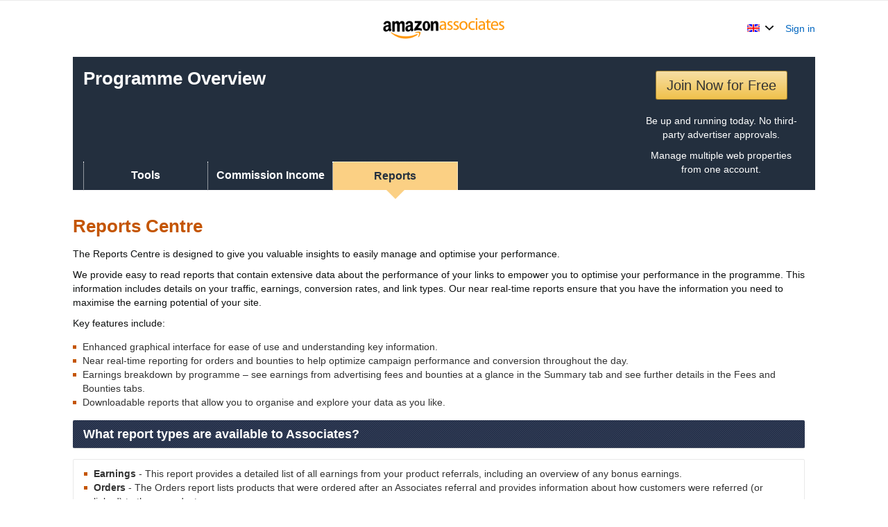

--- FILE ---
content_type: text/css
request_url: https://m.media-amazon.com/images/I/01Cg5grWagL.css?AUIClients/AssociateRailsWebsiteAssets-hype
body_size: 193
content:
.hype .ac-mobile-page .currency-block{font-size:1rem;line-height:1rem}.hype .ac-mobile-page .ac-cms-padding-top-10{margin:10px 15px}.hype .ac-mobile-page .ac-welcome-page-carousel-container .ac-carousel-circular-nav.ac-welcome-page-carousel .a-button-toggle{padding:5px}.hype .ac-wizard-steps .ac-wizard-step-w-25{width:24.7%}.hype .ac-country-options .ac-country-img{width:36px;margin:0 10px}.hype .ac-mobile-sidenav .ac-nav-settings .nav-item-view img{margin:0 5px;vertical-align:bottom}.hype .ac-mobile-sidenav .mozart-selected-language{margin:0 5px}.hype .ac-mobile-body .a-button.a-button-primary{background:0 0;border:0}@media only screen and (max-width:576px){.hype label[for=ac-signup-sp-op_agreement_code]{padding-left:40px;text-indent:-40px}.hype label[for=ac-signup-sp-op_agreement_code] .a-icon.a-icon-checkbox{margin-right:15px}.hype #ac-site-list-site-mode-edit-container{width:100%}.hype #ac-site-list-app-mode-edit-container{width:100%}.hype .a-popover{max-width:360px}}

--- FILE ---
content_type: text/xml
request_url: https://sts.eu-west-1.amazonaws.com/
body_size: 2075
content:
<AssumeRoleWithWebIdentityResponse xmlns="https://sts.amazonaws.com/doc/2011-06-15/">
  <AssumeRoleWithWebIdentityResult>
    <Audience>eu-west-1:221163a2-ecd4-4d97-a744-ba10631b05db</Audience>
    <AssumedRoleUser>
      <AssumedRoleId>AROAR5TWUBEJKXDS65XXS:cwr</AssumedRoleId>
      <Arn>arn:aws:sts::132319021330:assumed-role/AppMonitorRum-13231902133-AppMonitorRum13231902133-1KKU3ELYRNH1K/cwr</Arn>
    </AssumedRoleUser>
    <Provider>cognito-identity.amazonaws.com</Provider>
    <Credentials>
      <AccessKeyId>ASIAR5TWUBEJAYJQ7JCT</AccessKeyId>
      <SecretAccessKey>j9Kjr+98jZiWvYsFpZ6yUWcbY8Sf7K0MoUxrUJ9Z</SecretAccessKey>
      <SessionToken>IQoJb3JpZ2luX2VjENP//////////wEaCWV1LXdlc3QtMSJIMEYCIQCIbnnpof3QqtLc36P8sZUVdvYe2YnkYTtZKUPkk16+ngIhAPPB8LCikTlP5BXAYz4LryFZgTgjHnH87LmttEZtncyeKo8DCJz//////////wEQABoMMTMyMzE5MDIxMzMwIgwK52M7H/EQmwQt28kq4wLFqX4257UfVzcXOVnU3QfSvXeKM8uVYOjIEUWP9n0O0iwcwwfC9Zi9e+e7JSAvI8ffH7DBhM1BO8pM+ii/kD4bJiXl3D3UhqqD0sgLnb9X63pzgltdhh5GkdkvyauAo27ZTxjH5CaxaVN2Za8a0GDFaEgERiuRctzZZ5U+4qMplclZPbv15ybB5li6U7g9+FgQRUZ6td6PLS+qqpJiPdjV0aG95FEaCU/DbUZDX2KnFD6itzdoHvL6DtYfgs7EdjsnpCrVS+DoSRvEz7NsVoU30+SEBu68KRgqz9u+ubzc4R1ALHF7piJZPfhsEklBX8wFvu2Z+/h1ajU99MXgT4739i9pc65ceeZEUIlYQjC/0BauYCWJeTaqwu/8MlV6VdzI45sbsYf+gC0r33f1gQlZbeR+TiG9qIZFEBm6iQ6Bi7euiRAH6F0cuykFeyLBY6fkkM9/KfyH3++OUr6vrLgJrU0FMMuV8ssGOoQC2LuqWh3r/RUu7xOPxU3j15f1/00SZ+p9w9dVhOa1xAZ9B8FRKpr1ljy4ABN35F1RTXrNi9KK0bE+FMot2PdCHs5i7Ei+fqDu7Pp8TvbGwWVP/WfAUqky3z0QjtXjuDGA4mT8KONTS7uningiwFo7sP7CWds8FRC7JkMEyXi8GkhvFf+nyczMMADLCgU3QRSPj/kqdUaALkk15/Od15uaTUChYMl3jnoxhWyONlAvVjJ44IbEw28t7EkZswSNgyYmupRefeetQgX06tKNwIILXm/geJa8VwZEMkqS1IG4fzKpvPgkyZzh0VwTCNw5h/FO9vgxjNac1rNXWTrDiquLK9q4I88=</SessionToken>
      <Expiration>2026-01-30T11:41:15Z</Expiration>
    </Credentials>
    <SubjectFromWebIdentityToken>eu-west-1:1eced409-1246-ce4a-a7d3-d5d45623e2ff</SubjectFromWebIdentityToken>
  </AssumeRoleWithWebIdentityResult>
  <ResponseMetadata>
    <RequestId>003db031-8dca-4b17-92fe-7e464e4708e3</RequestId>
  </ResponseMetadata>
</AssumeRoleWithWebIdentityResponse>
